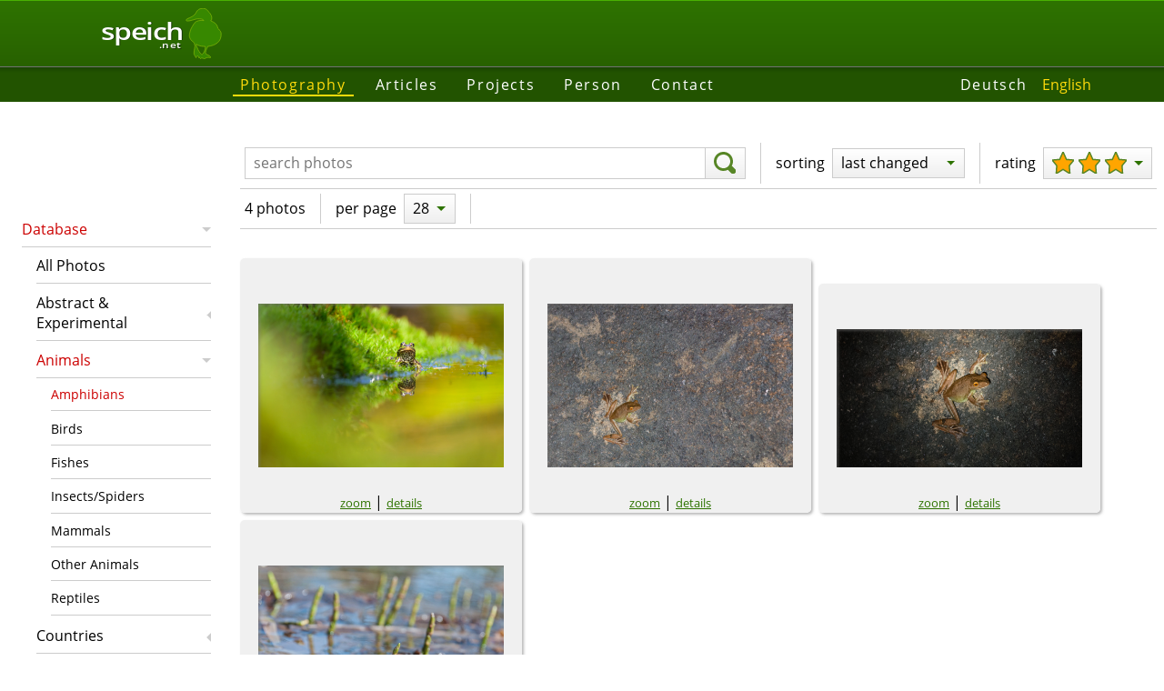

--- FILE ---
content_type: text/html; charset=utf-8
request_url: https://speich.net/photo/photodb/photo-en.php?theme=13&qual=2
body_size: 2760
content:
<!DOCTYPE html>
<html lang="en">
<head>
    <title>Photo database | Simon Speich - Nature photography and web programming</title>
    <link rel="alternate" hreflang="en" href="https://www.speich.net/photo/photodb/photo-en.php?qual=1">
    <link rel="alternate" hreflang="de" href="https://www.speich.net/photo/photodb/photo.php?qual=1">
    <link rel="canonical" href="https://www.speich.net/photo/photodb/photo.php?qual=1">
    <meta name="description" content="Photo database containing high-resolution nature photos, especially of forests, birds and other wildlife.">
    <meta charset="utf-8">
            <meta name="viewport" content="width=device-width">
            <link rel="preload" href="/layout/fonts/open-sans-v17-latin-600.woff2" as="font" crossorigin>
            <link rel="preload" href="/layout/fonts/open-sans-v17-latin-regular.woff2" as="font" crossorigin>
            <link href="/layout/fonts/open-sans-v17-latin-italic.woff2" as="font" crossorigin>
            <link href="/layout/fonts/open-sans-v17-latin-600italic.woff2" as="font" crossorigin>
            <link href="/layout/normalize.min.css" rel="stylesheet" type="text/css" nonce="2a744632ecc6d3ab4bc5d100712a770b1a631cd8f026d5047b4a864a50036e36">
            <link href="/layout/format.min.css" rel="stylesheet" type="text/css" nonce="2a744632ecc6d3ab4bc5d100712a770b1a631cd8f026d5047b4a864a50036e36">
            <link href="/layout/layout.min.css" rel="stylesheet" type="text/css" nonce="2a744632ecc6d3ab4bc5d100712a770b1a631cd8f026d5047b4a864a50036e36">
            <link href="/layout/images/favicon.png" type="image/png" rel="shortcut icon">    <link href="photodb.min.css" rel="stylesheet" type="text/css">
    <link href="photo.min.css" rel="stylesheet" type="text/css">
    <link rel="stylesheet" href="../../library/photoswipe/photoswipe.css">
    <script src="photo.min.js" type="module"></script>
</head>

<body>
<header class="row1">
            <a href="/index-en.php">
	        <div class="speich-logo">
	        <div class="text">
	          <div>speich</div>
	          <div>.net</div>
	        </div>
	        <svg><use xlink:href="/layout/images/symbols.svg#speich-logo"></use></svg>
	        </div>
        </a>
        </header><div class="row1 header-after layout-medium"></div>
            <div class="row2 nav-before layout-wide"></div>
            <div class="nav row2">
        	    <nav class="main"><ul class="menu"><li class="menuActive"><a href="/photo/photodb/photo-en.php">Photography</a></li><li><a href="/articles/en/">Articles</a></li><li><a href="/projects/programming/progs.php">Projects</a></li><li><a href="/about/simon-speich-en.php">Person</a></li><li><a href="/contact/contact-en.php">Contact</a></li></ul></nav>
        	    <nav class="lang"><ul class="nav"><li><a href="/photo/photodb/photo.php?theme=13&amp;qual=2&amp;lang=de" title="Deutsch">Deutsch</a></li><li class="navActive">English</li></ul></nav>
            </div>
            <div class="row2 nav-after layout-wide"></div>
            <nav class="sub"><ul class="sideMenu"><li class="menuHasChild menuOpen menuActive menuHasActiveChild"><a href="/photo/photodb/photo-en.php">Database</a><ul><li><a href="/photo/photodb/photo-en.php">All Photos</a></li><li class="menuHasChild"><a href="/photo/photodb/photo-en.php?theme=32&amp;qual=2">Abstract &amp; Experimental</a></li><li class="menuHasChild menuOpen menuActive menuHasActiveChild"><a href="/photo/photodb/photo-en.php?theme=1&amp;qual=2">Animals</a><ul><li class="menuActive"><a href="/photo/photodb/photo-en.php?theme=13&amp;qual=2">Amphibians</a></li><li><a href="/photo/photodb/photo-en.php?theme=1&amp;qual=2">Birds</a></li><li><a href="/photo/photodb/photo-en.php?theme=33&amp;qual=2">Fishes</a></li><li><a href="/photo/photodb/photo-en.php?theme=7&amp;qual=2">Insects/Spiders</a></li><li><a href="/photo/photodb/photo-en.php?theme=8&amp;qual=2">Mammals</a></li><li><a href="/photo/photodb/photo-en.php?theme=15&amp;qual=2">Other Animals</a></li><li><a href="/photo/photodb/photo-en.php?theme=2&amp;qual=2">Reptiles</a></li></ul></li><li class="menuHasChild"><a href="/photo/photodb/photo-en.php?qual=2&amp;country=16">Countries</a></li><li class="menuHasChild"><a href="/photo/photodb/photo-en.php?theme=24&amp;qual=2">Humans &amp; Culture</a></li><li class="menuHasChild"><a href="/photo/photodb/photo-en.php?theme=20&amp;qual=2">Landscapes</a></li><li class="menuHasChild"><a href="/photo/photodb/photo-en.php?theme=3&amp;qual=2">Plants</a></li><li class="menuHasChild"><a href="/photo/photodb/photo-en.php?theme=4&amp;qual=2">Technology &amp; Industry</a></li></ul></li><li><a href="/about/ausruestung-en.php">Equipment</a></li><li><a href="/about/auszeichnungen-en.php">Awards</a></li></ul></nav>
            <main><div class="toolbar">
    <div class="bar-cont">
        <form method="GET" role="search" class="bar-item frmSearch">
            <label class="visuallyHidden" for="q">search photos</label><input type="text" id="q" name="q"
                    value=""
                    placeholder="search photos">
            <button type="submit" aria-label="search">
                <svg class="icon">
                    <use xlink:href="/layout/images/symbols.svg#magnifying-glass"></use>
                </svg>
            </button>
        </form>
        <div class="bar-sep-vert"></div>
        <div class="bar-options">
            <div class="bar-item"><label>sorting</label><ul class="menu menu2 mSort"><li class="menuHasChild menuOpen menuActive menuHasActiveChild"><div>last changed</div><ul><li class="menuActive"><a href="photo-en.php?qual=2&amp;theme=13&amp;numPerPg=28&amp;sort=3">last changed</a></li><li><a href="photo-en.php?qual=2&amp;theme=13&amp;numPerPg=28&amp;sort=5">random</a></li><li><a href="photo-en.php?qual=2&amp;theme=13&amp;numPerPg=28&amp;sort=2">date created</a></li><li><a href="photo-en.php?qual=2&amp;theme=13&amp;numPerPg=28&amp;sort=1">date added</a></li><li><a href="photo-en.php?qual=2&amp;theme=13&amp;numPerPg=28&amp;sort=4">by title</a></li></ul></li></ul></div>
            <div class="bar-sep-vert"></div>
            <div class="bar-item"><label>rating</label><ul class="menu menu2 mRating"><li class="menuHasChild menuOpen menuActive menuHasActiveChild"><div><svg class="icon"><use xlink:href="/../../layout/images/symbols.svg#star"></use></svg><svg class="icon"><use xlink:href="/../../layout/images/symbols.svg#star"></use></svg><svg class="icon"><use xlink:href="/../../layout/images/symbols.svg#star"></use></svg></div><ul><li class="menuActive"><a href="photo-en.php?qual=2&amp;theme=13&amp;numPerPg=28&amp;sort=3"><svg class="icon"><use xlink:href="/../../layout/images/symbols.svg#star"></use></svg><svg class="icon"><use xlink:href="/../../layout/images/symbols.svg#star"></use></svg><svg class="icon"><use xlink:href="/../../layout/images/symbols.svg#star"></use></svg></a></li><li><a href="photo-en.php?qual=1&amp;theme=13&amp;numPerPg=28&amp;sort=3"><svg class="icon"><use xlink:href="/../../layout/images/symbols.svg#star"></use></svg><svg class="icon"><use xlink:href="/../../layout/images/symbols.svg#star"></use></svg></a></li><li><a href="photo-en.php?qual=0&amp;theme=13&amp;numPerPg=28&amp;sort=3"><svg class="icon"><use xlink:href="/../../layout/images/symbols.svg#star"></use></svg></a></li></ul></li></ul></div>
        </div>
    </div>
    <div class="bar-paging"><div class="bar-item">4 photos</div><div class="bar-sep-vert"></div><div class="bar-item">per page</div><div class="bar-item"><ul class="menu menu2 mRecPp"><li class="menuHasChild menuOpen menuActive menuHasActiveChild"><div>28</div><ul><li><a href="photo-en.php?qual=2&amp;theme=13&amp;numPerPg=14&amp;sort=3">14</a></li><li class="menuActive"><a href="photo-en.php?qual=2&amp;theme=13&amp;numPerPg=28&amp;sort=3">28</a></li><li><a href="photo-en.php?qual=2&amp;theme=13&amp;numPerPg=56&amp;sort=3">56</a></li><li><a href="photo-en.php?qual=2&amp;theme=13&amp;numPerPg=112&amp;sort=3">112</a></li></ul></li></ul></div><div class="bar-sep-vert"></div><div class="bar-item pgNav"><div class="pages"></div></div></div></div>
<div>
    <ul id="slides"><li class="slide"><div class="slideCanvas slideHorizontal"><a href="/photo/photodb/images/2025-06-Niederlande/2025-06-Niederlande-163.jpg" title="Wasserfrosch" data-pswp-width="1920" data-pswp-height="1280"><img class="slideImgHorizontal" src="/photo/photodb/images/2025-06-Niederlande/2025-06-Niederlande-163.jpg" alt="photo" title="thumbnail of Wasserfrosch" width="270" height="180"></a></div><div class="slideText"><a title="enlarge photo: Wasserfrosch" href="/photo/photodb/images/2025-06-Niederlande/2025-06-Niederlande-163.jpg">zoom</a> | <a title="show image details" href="photo-detail-en.php?imgId=12508">details</a></div></li><li class="slide"><div class="slideCanvas slideHorizontal"><a href="/photo/photodb/images/2013-01-Guyana/2013-01-Guyana-0588.jpg" title="Baumfrosch an Stein" data-pswp-width="1618" data-pswp-height="1080"><img class="slideImgHorizontal" src="/photo/photodb/images/2013-01-Guyana/2013-01-Guyana-0588.jpg" alt="photo" title="thumbnail of Baumfrosch an Stein" width="270" height="180"></a></div><div class="slideText"><a title="enlarge photo: Baumfrosch an Stein" href="/photo/photodb/images/2013-01-Guyana/2013-01-Guyana-0588.jpg">zoom</a> | <a title="show image details" href="photo-detail-en.php?imgId=5535">details</a></div></li><li class="slide"><div class="slideCanvas slideHorizontal"><a href="/photo/photodb/images/2013-01-Guyana/2013-01-Guyana-0587.jpg" title="Frosch an Stein" data-pswp-width="1920" data-pswp-height="1080"><img class="slideImgHorizontal" src="/photo/photodb/images/2013-01-Guyana/2013-01-Guyana-0587.jpg" alt="photo" title="thumbnail of Frosch an Stein" width="270" height="152"></a></div><div class="slideText"><a title="enlarge photo: Frosch an Stein" href="/photo/photodb/images/2013-01-Guyana/2013-01-Guyana-0587.jpg">zoom</a> | <a title="show image details" href="photo-detail-en.php?imgId=4987">details</a></div></li><li class="slide"><div class="slideCanvas slideHorizontal"><a href="/photo/photodb/images/ch/ch011/ch011-020.jpg" title="Erdkröte" data-pswp-width="1024" data-pswp-height="680"><img class="slideImgHorizontal" src="/photo/photodb/images/ch/ch011/ch011-020.jpg" alt="photo" title="thumbnail of Erdkröte" width="270" height="179"></a></div><div class="slideText"><a title="enlarge photo: Erdkröte" href="/photo/photodb/images/ch/ch011/ch011-020.jpg">zoom</a> | <a title="show image details" href="photo-detail-en.php?imgId=3054">details</a></div></li></ul>
</div>
<div class="toolbar">
    <div class="bar-cont"><div class="bar-paging"><div class="bar-item">4 photos</div><div class="bar-sep-vert"></div><div class="bar-item">per page</div><div class="bar-item"><ul class="menu menu2 mRecPp"><li class="menuHasChild menuOpen menuActive menuHasActiveChild"><div>28</div><ul><li><a href="photo-en.php?qual=2&amp;theme=13&amp;numPerPg=14&amp;sort=3">14</a></li><li class="menuActive"><a href="photo-en.php?qual=2&amp;theme=13&amp;numPerPg=28&amp;sort=3">28</a></li><li><a href="photo-en.php?qual=2&amp;theme=13&amp;numPerPg=56&amp;sort=3">56</a></li><li><a href="photo-en.php?qual=2&amp;theme=13&amp;numPerPg=112&amp;sort=3">112</a></li></ul></li></ul></div><div class="bar-sep-vert"></div><div class="bar-item pgNav"><div class="pages"></div></div></div></div>
</div>
</main>
            <div class="row5 footer-before layout-wide"></div><footer class="row5"><p>© 2003–2026 speich.net, concept, content und programming by Simon Speich</p><p class="last-update">last update 05.12.2025</p></footer></body>
</html>